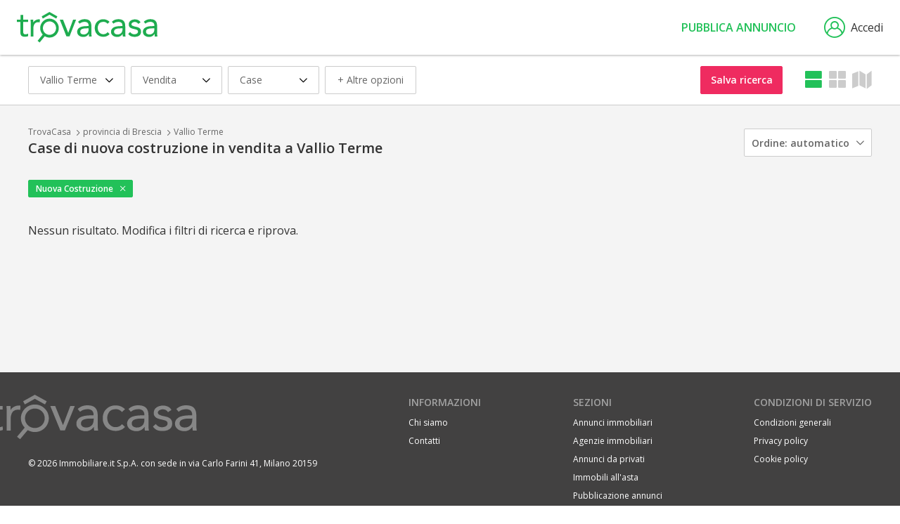

--- FILE ---
content_type: text/html; charset=utf-8
request_url: https://www.trovacasa.it/case-in-vendita/vallio-terme/di-nuova-costruzione
body_size: 10513
content:
<!DOCTYPE html>
<html lang="it-IT">
<head>
    <meta charset="utf-8" />
    <meta name="viewport" content="width=device-width, initial-scale=1.0" />
    <meta name="format-detection" content="telephone=no">

            <title>Case di nuova costruzione in vendita a Vallio Terme - TrovaCasa</title>
            <meta name="description" content="Trova casa: case di nuova costruzione in vendita a Vallio Terme. Su TrovaCasa ogni giorno nuovi annunci immobiliari di case in vendita" />
            <link rel="canonical" href="https://www.trovacasa.it/case-in-vendita/vallio-terme/di-nuova-costruzione" />

    


            <!-- Didomi (PROD) -->
            <script type="text/javascript">window.gdprAppliesGlobally = true; (function () { (function (e, r) { var t = document.createElement("link"); t.rel = "preconnect"; t.as = "script"; var n = document.createElement("link"); n.rel = "dns-prefetch"; n.as = "script"; var i = document.createElement("link"); i.rel = "preload"; i.as = "script"; var o = document.createElement("script"); o.id = "spcloader"; o.type = "text/javascript"; o["async"] = true; o.charset = "utf-8"; var a = "https://sdk.privacy-center.org/" + e + "/loader.js?target_type=notice&target=" + r; if (window.didomiConfig && window.didomiConfig.user) { var c = window.didomiConfig.user; var d = c.country; var s = c.region; if (d) { a = a + "&country=" + d; if (s) { a = a + "&region=" + s } } } t.href = "https://sdk.privacy-center.org/"; n.href = "https://sdk.privacy-center.org/"; i.href = a; o.src = a; var l = document.getElementsByTagName("script")[0]; l.parentNode.insertBefore(t, l); l.parentNode.insertBefore(n, l); l.parentNode.insertBefore(i, l); l.parentNode.insertBefore(o, l) })("ccbb9faf-6f3a-4699-a499-e08dec395373", "H8PAEAtB") })();</script>

        <!-- Google Tag Manager -->
        <script>
                (function (w, d, s, l, i) {
                    w[l] = w[l] || []; w[l].push({
                        'gtm.start':
                            new Date().getTime(), event: 'gtm.js'
                    }); var f = d.getElementsByTagName(s)[0],
                        j = d.createElement(s), dl = l != 'dataLayer' ? '&l=' + l : ''; j.async = true; j.src =
                            'https://www.googletagmanager.com/gtm.js?id=' + i + dl; f.parentNode.insertBefore(j, f);
                })(window, document, 'script', 'dataLayer', 'GTM-MWP9LJ9');
        </script>
        <!-- End Google Tag Manager -->
    

    <link rel="apple-touch-icon" sizes="180x180" href="/apple-touch-icon.png?v=FZ1RU25E7RzTdLPBuosHjb6mppdjmpEzYGmyL5my7QI">
    <link rel="icon" type="image/png" sizes="32x32" href="/favicon-32x32.png?v=1o8TBg3DPIkBO-XzNAyML4bQRXLBL3y-UvFsANzwFvk">
    <link rel="icon" type="image/png" sizes="16x16" href="/favicon-16x16.png?v=xRdEiK2LCxxCMe1Ke-PGq3-bktdHiUsH0sqHLCNpM7Q">
    <link rel="manifest" href="/site.webmanifest?v=MQuGlDTw7p2ZoRDl72v7QerBFbziQo9WL_XfFDeFGf8">
    <link rel="mask-icon" href="/safari-pinned-tab.svg?v=gpLrOLrm2fQPWBS2oIOXeK4dLGh-ZvL6VU1u9OECXck" color="#22c159">
    <link rel="shortcut icon" href="/favicon.ico?v=UCQpOMHyq6WQAFRJYNB7Ct03ZQ-zNfk2oCdRW-CoQK4">
    <meta name="theme-color" content="#ffffff">



    <link rel="stylesheet" href="https://fonts.googleapis.com/css?family=Open+Sans:400,400i,600,600i,700" />
    <link rel="stylesheet" href="/icons/tcIcons.css?v=DiL4kjAB0xvni3n4xsNwv7ngA5bBqlgYUJXkfCU7lS0" type="text/css" />

    
    
        <link rel="stylesheet" href="/css/reset.min.css?v=B6yH-1fTtjWrreImopGsToS01WdCTDHnKFvdL686u8I" type="text/css" />
        <link rel="stylesheet" href="/css/components/components.min.css?v=a4xGgsPSj7pHfBAjBNt_A2s-kjk5MT67xaL5k91_6p4" type="text/css" />
    

    
    
    <link type="text/css" rel="stylesheet" href="/lib/leaflet/leaflet.css?v=SHMGCYmST46SoyGgo4YR_9AlK1vf3ff84Aq9yK4hdqM" />
    <link type="text/css" rel='stylesheet' href="/lib/leaflet-markercluster/MarkerCluster.css?v=YU3qCpj_P06tdPBJGPax0bm6Q1wltfwjsho5TR4-TYc" />
    <link type="text/css" rel="stylesheet" href="/lib/leaflet-list-markers/leaflet-list-markers.css?v=_SILdj33FZM7leSAIhpuSQTnC4ApJaAfFQHZrnSvY5c" />
    
    
        <link rel="stylesheet" href="/lib/simplebar/simplebar.min.css?v=aHMO0_bbyDKPynyojsPzJ_p0mUE77T8Vzna3DpC9BI8" type="text/css" />
        <link rel="stylesheet" href="/css/pages/filter_listing_immobile.min.css?v=xuLpMwMGJEPGzVZ4Tp5cAujLWFIXuxcnQ2Lsv4BfvdA" type="text/css" />
        <link rel="stylesheet" href="/css/pages/listing_immobile.min.css?v=OlcgyAc_X7n3T95lxlfmLJ2RUdgomWmiijyuoh7dpw4" type="text/css" />
    



    
    
        <link rel="stylesheet" href="/lib/jquery-ui/jquery-ui.min.css?v=T28br2u5KE8fU1ZAYEOc4MaPlUekF0Z1dnwtDslGljQ" type="text/css" />
        <link rel="stylesheet" href="/lib/jquery-ui/jquery-ui.structure.min.css?v=VXQLvlzcDFAV-z6PC6eqT6cPZzuSqH8lfWtd3WpmplE" type="text/css" />
        <link rel="stylesheet" href="/lib/jquery-ui/jquery-ui.theme.min.css?v=bzZbjJvMNBbOWhW9DGtD73eshec3qd7pnZZDzo2Pv9U" type="text/css" />
        <link rel="stylesheet" href="/lib/slick/slick.min.css?v=jB-AYxAyLISMTJlspWigOzsWz5SHy8zwmu888X4sZD0" type="text/css" />
        <link rel="stylesheet" href="/lib/slick/slick-theme.min.css?v=7OBZA7IcxQSSOxgUcDrSgFKiOS_XVAMEh3kZXLIMhVE" type="text/css" />
        <link rel="stylesheet" href="/css/base.min.css?v=uSrDlNXrSinnrFCOlIFq4tGzAczkRNt1FVUr9bYWmqE" type="text/css" />
    


    
    
        <script src="/lib/jquery/dist/jquery.min.js?v=T-aPohYXbm0fRYDpJLr-zJ9RmYTswGsahAoIsNiMld4" type="text/javascript"></script>
        <script src="/lib/jquery-validation/dist/jquery.validate.min.js?v=eItLFOyfQ4d_OGzEnGchi2ZMVF8EhGgzS0k7fSOPifQ"></script>
        <script src="/lib/jquery-validation-unobtrusive/jquery.validate.unobtrusive.min.js?v=9GycpJnliUjJDVDqP0UEu_bsm9U-3dnQUH8-3W10vkY"></script>
        <script src="/lib/jquery-ajax-unobtrusive/jquery.unobtrusive-ajax.js?v=Zmy2WbSPs9GYbAQpYBe40-Y-cGxZmaupwthZ5RRb2Wc"></script>
        <script src="/lib/slick/slick.min.js?v=Txg9avPogXGku66aLnf5D1W0JbAT0Fe4Dq3ln5auXQ0"></script>
        <script src="/lib/lazysizes/lazysizes.min.js?v=Jgvv8vAQ_2YBlWGmLcqi_APOg97UY78G9Yj3tDLQRog"></script>
        <script src="/lib/jquery-ui/jquery-ui.min.js?v=otkIM7BCTyc9xtY8EIcyybrBTgHni6yd8y4cbtHZP9g"></script>
        <script src="/js/base.min.js?v=C8wD4w5m20dOKfyX6xCFrf_WfR0C6GUr-WSYAPQIqVI"></script>
    
    <script src="/lib/cookiebar-master/cookieBar.class.js?v=mIIYJWV60vL1fakH0L1mFL11zPqfvzDVO4dwnJYvxWs"></script>

</head>
<body>

    
        <!-- Google Tag Manager (noscript) -->
        <!-- End Google Tag Manager (noscript) -->
    

    <span id="pageTag" data-controller="Immobile" data-view="Listing"></span>

    


    <header class="header">
        <a href="/" class="logo" title="TrovaCasa">
            <img src="/images/trovacasa-green.svg?v=tWNqtSiaSgV3c487pUBzcHPm09ObYSOLts3YUkgPCKU" />
        </a>
        


        <nav role="navigation" class="siteNav">
            <div class="nav__hamburger">
                <input type="checkbox" class="nav__hamburgerInput js_input_hamburger" />
                <div class="nav__hamburgerWrapper">
                    <span class="nav__hamburgerBar"></span>
                    <span class="nav__hamburgerBar"></span>
                    <span class="nav__hamburgerBar"></span>
                </div>
                <div class="nav">
                    <ul class="nav__list">
                        <li class="nav__item">
                            <a data-controller="Immobile" rel="nofollow" class="nav__link js_nav_link" href="/">Immobili</a>
                        </li>
                        <li class="nav__item">
                            <a data-controller="Agenzia" rel="nofollow" class="nav__link js_nav_link" href="/agenzie-immobiliari">Agenzie</a>
                        </li>
                    </ul>

                            <a class="header__button" rel="nofollow" href="/pubblica-annuncio">Pubblica annuncio</a>

                </div>
            </div>
        </nav>

                <a data-modale="false" w="525px" h="510px" class="header__login js_popup" href="/membership/login"><i class="icon-user"></i>Accedi</a>

        <script type="text/javascript">
            moveLinkAreaMy();

            $(window).on("resize", function () {
                moveLinkAreaMy();
            });
        </script>

    </header>





    

<div class="overlay"></div>




<div class="centralSection">
    

<div class="filter__ordinamentoWrapper ">
    
        <span name="timestamp" data-attr="20260114131754" style="display:none" hidden></span>

        

<div class="header__filterContainer js_filtriMobile_container">
    <span class="header__filter"><i class="icon-filtri"></i>Filtra</span>
            <a data-modale="false" w="525px" h="unset" class="savedSearchMobile js_link_save_search js_popup" href="/ricerca/insert"><i class="icon-heart"></i>Salva</a>
</div>

<div class="iLFilter__box">
    <form method="get" class="iLFilter__wrapper js_form" action="/immobile/search">
        <input type="hidden" name="culture" />
        <div class="headerMobile">
            <span class="headerMobile__tab active">Filtri</span>
            <span class="headerMobile__tab">Ordinamento</span>
            <span class="headerMobile__backto js_backto_mobile"><i class="icon-ArrowLeft"></i>Torna ai Filtri</span>
            <i class="icon-closingX headerMobile__close js_filter_close"></i>
        </div>
        
        <div class="iLFilter js_filter_mobile">
            <span class="iLFilter__dropdown js_dropdown">
                <span class="labelMobile">Dove</span>
                Vallio Terme 
            </span>
            <i class="icon-Dropdown js_icon_dropdown"></i>
            <div class="iLFilter__container">
                <div class="localita__tabBox">

                            <span class="iLFilter__tab js_localita_tab active js_tab_limitrofi">Espandi la ricerca</span>
                            <div class="js_buttonParent localita__wrapper">
                                <div class="localita__container">
                                    <span class="localita__title">Seleziona i comuni limitrofi per includerli nella tua ricerca</span>
                                    <div class="comune__container">

                                            <div class="comune">
                                                <input name="IdLuogoLims" type="checkbox" value="3172115"  />
                                                <span></span>
                                                <label class="comune__label">Odolo (4 km)</label>
                                            </div>
                                            <div class="comune">
                                                <input name="IdLuogoLims" type="checkbox" value="3164172"  />
                                                <span></span>
                                                <label class="comune__label">Villanuova sul clisi (6 km)</label>
                                            </div>
                                            <div class="comune">
                                                <input name="IdLuogoLims" type="checkbox" value="3166699"  />
                                                <span></span>
                                                <label class="comune__label">Serle (6 km)</label>
                                            </div>
                                            <div class="comune">
                                                <input name="IdLuogoLims" type="checkbox" value="3168759"  />
                                                <span></span>
                                                <label class="comune__label">Sabbio Chiese (6 km)</label>
                                            </div>
                                            <div class="comune">
                                                <input name="IdLuogoLims" type="checkbox" value="3176277"  />
                                                <span></span>
                                                <label class="comune__label">Gavardo (6 km)</label>
                                            </div>
                                            <div class="comune">
                                                <input name="IdLuogoLims" type="checkbox" value="6534529"  />
                                                <span></span>
                                                <label class="comune__label">Agnosine (6 km)</label>
                                            </div>
                                            <div class="comune">
                                                <input name="IdLuogoLims" type="checkbox" value="6534744"  />
                                                <span></span>
                                                <label class="comune__label">Preseglie (6 km)</label>
                                            </div>
                                            <div class="comune">
                                                <input name="IdLuogoLims" type="checkbox" value="6535789"  />
                                                <span></span>
                                                <label class="comune__label">Paitone (6 km)</label>
                                            </div>
                                            <div class="comune">
                                                <input name="IdLuogoLims" type="checkbox" value="3172133"  />
                                                <span></span>
                                                <label class="comune__label">Nuvolento (7 km)</label>
                                            </div>
                                            <div class="comune">
                                                <input name="IdLuogoLims" type="checkbox" value="6534559"  />
                                                <span></span>
                                                <label class="comune__label">Prevalle (7 km)</label>
                                            </div>
                                            <div class="comune">
                                                <input name="IdLuogoLims" type="checkbox" value="3182355"  />
                                                <span></span>
                                                <label class="comune__label">Barghe (8 km)</label>
                                            </div>
                                            <div class="comune">
                                                <input name="IdLuogoLims" type="checkbox" value="6534522"  />
                                                <span></span>
                                                <label class="comune__label">Bione (9 km)</label>
                                            </div>
                                            <div class="comune">
                                                <input name="IdLuogoLims" type="checkbox" value="6535189"  />
                                                <span></span>
                                                <label class="comune__label">Caino (9 km)</label>
                                            </div>
                                            <div class="comune">
                                                <input name="IdLuogoLims" type="checkbox" value="6535200"  />
                                                <span></span>
                                                <label class="comune__label">Nuvolera (9 km)</label>
                                            </div>
                                            <div class="comune">
                                                <input name="IdLuogoLims" type="checkbox" value="8949532"  />
                                                <span></span>
                                                <label class="comune__label">Muscoline (9 km)</label>
                                            </div>
                                            <div class="comune">
                                                <input name="IdLuogoLims" type="checkbox" value="8952183"  />
                                                <span></span>
                                                <label class="comune__label">Provaglio Val Sabbia (9 km)</label>
                                            </div>
                                            <div class="comune">
                                                <input name="IdLuogoLims" type="checkbox" value="3164482"  />
                                                <span></span>
                                                <label class="comune__label">Vestone (10 km)</label>
                                            </div>
                                            <div class="comune">
                                                <input name="IdLuogoLims" type="checkbox" value="6534217"  />
                                                <span></span>
                                                <label class="comune__label">Mazzano (10 km)</label>
                                            </div>

                                        <span class="fillspace"></span>
                                    </div>
                                </div>
                                <div class="iLFilter__buttonContainer hide">
                                    <div>
                                        <input type="submit" value="Mostra risultati" class="buttonFull iLFilter__button" />
                                    </div>
                                    <input type="reset" value="Annulla" class="buttonFull iLFilter__button annulla" onclick="resetFilterForm()" />
                                </div>
                            </div>

                    <span class="iLFilter__tab js_localita_tab js_tab_autocomplete">Cambia località</span>
                    <div class="localita__container localita__wrapper js_autocomplete_mobile">
                        <div class="localita__autocomplete">
                            <div class="localita__search">
                                <input type="hidden" id="IdLuogo" name="IdLuogo" value="8949426" />
                                <input type="text" class="js_autocomplete_luogo" placeholder="Inserisci località" data-val-check="località non trovata" autocomplete="off" autocorrect="off" autocapitalize="off" data-val="true" data-val-required="Inserire una localit&#xE0;" id="TestoRicercaLuogo" name="TestoRicercaLuogo" value="Vallio Terme" />
                                <span class="validationError js_luogo_error field-validation-valid" data-valmsg-for="IdLuogo" data-valmsg-replace="true"></span>
                                <span class="validationError js_luogo_error field-validation-valid" data-valmsg-for="TestoRicercaLuogo" data-valmsg-replace="true"></span>
                            </div>
                            <div class="localita__button">
                                <input type="submit" value="Mostra risultati" name="btnSubmitChange" />
                            </div>
                        </div>
                        <div class="localita__linkContainer">
                                    <a href="/case-in-vendita/odolo" class="localita__link hoverLink">Odolo</a>
                                    <a href="/case-in-vendita/villanuova-sul-clisi" class="localita__link hoverLink">Villanuova sul clisi</a>
                                    <a href="/case-in-vendita/serle" class="localita__link hoverLink">Serle</a>
                                    <a href="/case-in-vendita/sabbio-chiese" class="localita__link hoverLink">Sabbio Chiese</a>
                                    <a href="/case-in-vendita/gavardo" class="localita__link hoverLink">Gavardo</a>
                                    <a href="/case-in-vendita/agnosine" class="localita__link hoverLink">Agnosine</a>
                                    <a href="/case-in-vendita/preseglie" class="localita__link hoverLink">Preseglie</a>
                                    <a href="/case-in-vendita/paitone" class="localita__link hoverLink">Paitone</a>
                                    <a href="/case-in-vendita/nuvolento" class="localita__link hoverLink">Nuvolento</a>
                                    <a href="/case-in-vendita/prevalle" class="localita__link hoverLink">Prevalle</a>
                                    <a href="/case-in-vendita/barghe" class="localita__link hoverLink">Barghe</a>
                                    <a href="/case-in-vendita/bione" class="localita__link hoverLink">Bione</a>
                                    <a href="/case-in-vendita/caino" class="localita__link hoverLink">Caino</a>
                                    <a href="/case-in-vendita/nuvolera" class="localita__link hoverLink">Nuvolera</a>
                                    <a href="/case-in-vendita/muscoline" class="localita__link hoverLink">Muscoline</a>
                                    <a href="/case-in-vendita/provaglio-val-sabbia" class="localita__link hoverLink">Provaglio Val Sabbia</a>
                                    <a href="/case-in-vendita/vestone" class="localita__link hoverLink">Vestone</a>
                                    <a href="/case-in-vendita/mazzano" class="localita__link hoverLink">Mazzano</a>
                        </div>
                    </div>
                </div>
            </div>
        </div>
        <div class="iLFilter js_filter_mobile">
            <span class="iLFilter__dropdown js_dropdown">
                <span class="labelMobile">Contratto</span>
                Vendita
            </span>
            <i class="icon-Dropdown js_icon_dropdown"></i>
            <div class="iLFilter__container">
                <div class="contratto__box js_buttonParent">

                        <div class="contratto__checkbox">
                            <input type="radio" value="1" checked="checked" data-val="true" data-val-required="Selezionare il contratto" id="IdContratto" name="IdContratto" />
                            <span></span>
                            <label class="contratto__label">Vendita</label>
                        </div>
                        <div class="contratto__checkbox">
                            <input type="radio" value="2" id="IdContratto" name="IdContratto" />
                            <span></span>
                            <label class="contratto__label">Affitto</label>
                        </div>

                    <div class="iLFilter__buttonContainer hide">
                        <div>
                            <input type="submit" value="Mostra Risultati" class="buttonFull iLFilter__button" name="btnSubmitChange" />
                        </div>
                        <input type="reset" value="Annulla" class="buttonFull iLFilter__button annulla" onclick="resetFilterForm()" />
                    </div>
                </div>
            </div>
        </div>
        <div class="iLFilter js_filter_mobile">
            <span class="iLFilter__dropdown js_dropdown">
                <span class="labelMobile">Categoria</span>
                Case
            </span>
            <i class="icon-Dropdown js_icon_dropdown"></i>
            <div class="iLFilter__container">
                <div class="iLFilter__tabBox js_buttonParent">

                        <span class="iLFilter__tab js_tab_tipologia js_cosa">Tipologia</span>
                        <div class="tipologia__box">

                                <div>
                                    <div class="tipologia__checkbox">
                                        <input name="IdTipologie" type="checkbox" value="7"  class="js_tipologia" />
                                        <span></span>
                                        <label class="tipologia__label">Appartamenti</label>


                                    </div>
                                    <div class="tipologia__dropdown">


                                    </div>
                                </div>
                                <div>
                                    <div class="tipologia__checkbox">
                                        <input name="IdTipologie" type="checkbox" value="12"  class="js_tipologia" />
                                        <span></span>
                                        <label class="tipologia__label">Soluzioni Indipendenti</label>

                                            <div class="tipologiaPlus">+ Espandi</div>

                                    </div>
                                    <div class="tipologia__dropdown">

                                            <div class="sottotipologia__checkbox">
                                                <input name="IdTipologie" type="checkbox" value="13"  class="js_sottotipologia" />
                                                <span></span>
                                                <label class="sottotipologia__label">Ville</label>
                                            </div>
                                            <div class="sottotipologia__checkbox">
                                                <input name="IdTipologie" type="checkbox" value="16"  class="js_sottotipologia" />
                                                <span></span>
                                                <label class="sottotipologia__label">Case Indipendenti</label>
                                            </div>
                                            <div class="sottotipologia__checkbox">
                                                <input name="IdTipologie" type="checkbox" value="17"  class="js_sottotipologia" />
                                                <span></span>
                                                <label class="sottotipologia__label">Rustici</label>
                                            </div>
                                            <div class="sottotipologia__checkbox">
                                                <input name="IdTipologie" type="checkbox" value="34"  class="js_sottotipologia" />
                                                <span></span>
                                                <label class="sottotipologia__label">Interi Stabili</label>
                                            </div>

                                    </div>
                                </div>

                            <span class="fillspace"></span>
                        </div>

                    <span class="iLFilter__tab js_tab_categoria js_cosa">Cambia Categoria</span>
                    <div class="tipologia__box">
                        <div class="categoria__select">
                            <select id="IdCategoriaPadre" name="IdCategoriaPadre">
                            <option selected="selected" value="1">Case</option>
<option value="2">Immobili Commerciali</option>
<option value="3">Case Vacanza</option>
<option value="4">Stanze e Posti Letto</option>
<option value="5">Box e Posti Auto</option>
<option value="6">Terreni</option>
</select>
                        </div>
                    </div>
                    <div class="iLFilter__buttonContainer hide">
                        <div>
                            <input type="submit" value="Mostra Risultati" class="buttonFull iLFilter__button" name="btnSubmitChange" />
                        </div>
                        <input type="reset" value="Annulla" class="buttonFull iLFilter__button annulla" onclick="resetFilterForm()" />
                    </div>
                </div>
            </div>
        </div>
        <div class="js_filter_mobile">
            <span class="iLFilter__link">+ Altre opzioni</span>
            <div class="iLFilter__container options">
                <div class="options__wrapper">
                    <div class="options__container">
                        <span class="options__title">Prezzo</span>
                        <input type="tel" data-val="false" class="options__input js_inputNumber" placeholder="Euro Min (€)" autocomplete="off" autocorrect="off" autocapitalize="off" data-val-number="The field PrezzoMin must be a number." id="PrezzoMin" name="PrezzoMin" value="" />
                        <input type="tel" data-val="false" class="options__input js_inputNumber" placeholder="Euro Max (€)" autocomplete="off" autocorrect="off" autocapitalize="off" data-val-number="The field PrezzoMax must be a number." id="PrezzoMax" name="PrezzoMax" value="" />
                    </div>
                    <div class="options__container">
                        <span class="options__title">Superficie</span>
                        <input type="tel" data-val="false" class="options__input js_inputNumber" placeholder="Minima (Mq)" autocomplete="off" autocorrect="off" autocapitalize="off" id="MqMin" name="MqMin" value="" />
                        <input type="tel" data-val="false" class="options__input js_inputNumber" placeholder="Massima (Mq)" autocomplete="off" autocorrect="off" autocapitalize="off" id="MqMax" name="MqMax" value="" />
                    </div>
                        <div class="options__container">
                            <span class="options__title">Numero locali</span>
                            <div class="options__checkboxContainer">
                                <div class="options__checkbox">
                                    <input type="checkbox" class=" js_locali_qls" />
                                    <label class="options__label">Qualsiasi</label>
                                </div>
                                <div class="options__checkbox">
                                    <input type="checkbox" class=" js_locali" data-val="true" data-val-required="The FlNrLocali1 field is required." id="FlNrLocali1" name="FlNrLocali1" value="true" />
                                    <label class="options__label">1</label>
                                </div>
                                <div class="options__checkbox">
                                    <input type="checkbox" class=" js_locali" data-val="true" data-val-required="The FlNrLocali2 field is required." id="FlNrLocali2" name="FlNrLocali2" value="true" />
                                    <label class="options__label">2</label>
                                </div>
                                <div class="options__checkbox">
                                    <input type="checkbox" class=" js_locali" data-val="true" data-val-required="The FlNrLocali3 field is required." id="FlNrLocali3" name="FlNrLocali3" value="true" />
                                    <label class="options__label">3</label>
                                </div>
                                <div class="options__checkbox">
                                    <input type="checkbox" class=" js_locali" data-val="true" data-val-required="The FlNrLocali4 field is required." id="FlNrLocali4" name="FlNrLocali4" value="true" />
                                    <label class="options__label">4</label>
                                </div>
                                <div class="options__checkbox">
                                    <input type="checkbox" class=" js_locali" data-val="true" data-val-required="The FlNrLocaliN field is required." id="FlNrLocaliN" name="FlNrLocaliN" value="true" />
                                    <label class="options__label">5+</label>
                                </div>
                            </div>
                        </div>
                    <div class="options__container hide js_no_prezzo">
                        <div class="options__check">
                            <input type="checkbox" disabled="disabled" data-val="true" data-val-required="The FlPrezzoNull field is required." id="FlPrezzoNull" name="FlPrezzoNull" value="true" />
                            <span></span>
                            <label class="options__checkLabel">Mostra anche annunci senza prezzo</label>
                        </div>
                    </div>
                </div>
                <div class="options__wrapper">
                        <div class="options__container mobileBottomSpace">

                                <span class="options__title">Informazioni Aggiuntive sul Contratto</span>
                                <div class="tag__container options__tagContainer">

                                        <div class="tag">
                                            <input type="checkbox"
                                                   name="IdTags"
                                                   id="177"
                                                   value="177"
                                                   
                                                   disabled />
                                            <label class="tag__label">Da Privato</label>
                                        </div>

                                </div>
                                <span class="options__title">Stato Immobile</span>
                                <div class="tag__container options__tagContainer">

                                        <div class="tag">
                                            <input type="checkbox"
                                                   name="IdTags"
                                                   id="4"
                                                   value="4"
                                                   checked
                                                    />
                                            <label class="tag__label">Nuova Costruzione</label>
                                        </div>
                                        <div class="tag">
                                            <input type="checkbox"
                                                   name="IdTags"
                                                   id="6"
                                                   value="6"
                                                   
                                                   disabled />
                                            <label class="tag__label">Da Ristrutturare</label>
                                        </div>

                                </div>
                                <span class="options__title">Caratteristiche Interni</span>
                                <div class="tag__container options__tagContainer">

                                        <div class="tag">
                                            <input type="checkbox"
                                                   name="IdTags"
                                                   id="61"
                                                   value="61"
                                                   
                                                   disabled />
                                            <label class="tag__label">Arredato</label>
                                        </div>
                                        <div class="tag">
                                            <input type="checkbox"
                                                   name="IdTags"
                                                   id="62"
                                                   value="62"
                                                   
                                                   disabled />
                                            <label class="tag__label">Parzialmente Arredato</label>
                                        </div>
                                        <div class="tag">
                                            <input type="checkbox"
                                                   name="IdTags"
                                                   id="72"
                                                   value="72"
                                                   
                                                   disabled />
                                            <label class="tag__label">Caminetto</label>
                                        </div>
                                        <div class="tag">
                                            <input type="checkbox"
                                                   name="IdTags"
                                                   id="74"
                                                   value="74"
                                                   
                                                   disabled />
                                            <label class="tag__label">Travi a vista</label>
                                        </div>

                                </div>
                                <span class="options__title">Accessori</span>
                                <div class="tag__container options__tagContainer">

                                        <div class="tag">
                                            <input type="checkbox"
                                                   name="IdTags"
                                                   id="99"
                                                   value="99"
                                                   
                                                   disabled />
                                            <label class="tag__label">Giardino</label>
                                        </div>
                                        <div class="tag">
                                            <input type="checkbox"
                                                   name="IdTags"
                                                   id="101"
                                                   value="101"
                                                   
                                                   disabled />
                                            <label class="tag__label">Giardino Privato</label>
                                        </div>
                                        <div class="tag">
                                            <input type="checkbox"
                                                   name="IdTags"
                                                   id="102"
                                                   value="102"
                                                   
                                                   disabled />
                                            <label class="tag__label">Posto Auto</label>
                                        </div>
                                        <div class="tag">
                                            <input type="checkbox"
                                                   name="IdTags"
                                                   id="105"
                                                   value="105"
                                                   
                                                   disabled />
                                            <label class="tag__label">Box</label>
                                        </div>
                                        <div class="tag">
                                            <input type="checkbox"
                                                   name="IdTags"
                                                   id="106"
                                                   value="106"
                                                   
                                                   disabled />
                                            <label class="tag__label">Box Doppio</label>
                                        </div>
                                        <div class="tag">
                                            <input type="checkbox"
                                                   name="IdTags"
                                                   id="111"
                                                   value="111"
                                                   
                                                   disabled />
                                            <label class="tag__label">Cantina</label>
                                        </div>
                                        <div class="tag">
                                            <input type="checkbox"
                                                   name="IdTags"
                                                   id="112"
                                                   value="112"
                                                   
                                                   disabled />
                                            <label class="tag__label">Piscina</label>
                                        </div>
                                        <div class="tag">
                                            <input type="checkbox"
                                                   name="IdTags"
                                                   id="122"
                                                   value="122"
                                                   
                                                   disabled />
                                            <label class="tag__label">Ingresso indipendente</label>
                                        </div>

                                </div>
                                <span class="options__title">Tipo Riscaldamento</span>
                                <div class="tag__container options__tagContainer">

                                        <div class="tag">
                                            <input type="checkbox"
                                                   name="IdTags"
                                                   id="67"
                                                   value="67"
                                                   
                                                   disabled />
                                            <label class="tag__label">Riscaldamento Autonomo</label>
                                        </div>

                                </div>
                                <span class="options__title">Vista</span>
                                <div class="tag__container options__tagContainer">

                                        <div class="tag">
                                            <input type="checkbox"
                                                   name="IdTags"
                                                   id="50"
                                                   value="50"
                                                   
                                                   disabled />
                                            <label class="tag__label">Vista Panoramica</label>
                                        </div>

                                </div>
                                <span class="options__title">Locali e Spazi</span>
                                <div class="tag__container options__tagContainer">

                                        <div class="tag">
                                            <input type="checkbox"
                                                   name="IdTags"
                                                   id="149"
                                                   value="149"
                                                   
                                                   disabled />
                                            <label class="tag__label">Taverna</label>
                                        </div>
                                        <div class="tag">
                                            <input type="checkbox"
                                                   name="IdTags"
                                                   id="154"
                                                   value="154"
                                                   
                                                   disabled />
                                            <label class="tag__label">Terrazzo</label>
                                        </div>
                                        <div class="tag">
                                            <input type="checkbox"
                                                   name="IdTags"
                                                   id="164"
                                                   value="164"
                                                   
                                                   disabled />
                                            <label class="tag__label">Cucina Abitabile</label>
                                        </div>
                                        <div class="tag">
                                            <input type="checkbox"
                                                   name="IdTags"
                                                   id="175"
                                                   value="175"
                                                   
                                                   disabled />
                                            <label class="tag__label">Doppi Servizi</label>
                                        </div>

                                </div>

                        </div>
                </div>
                <div class="iLFilter__buttonContainer options__buttonContainer hide">
                    <div>
                        <input type="submit" value="Mostra risultati" class="buttonFull iLFilter__button" />
                    </div>
                    <input type="reset" value="Annulla" class="buttonFull iLFilter__button annulla" onclick="resetFilterForm()" />
                </div>
            </div>
        </div>
        <span class="displayIcons js_display_icons">
            <a href="#list_view" data-cookie="list_view" rel="nofollow" title="Visualizza Lista" class="displayIcons__link js_ordinamento_card active"><i class="icon-list"></i></a>
            <a href="/case-in-vendita/vallio-terme/di-nuova-costruzione?viewcard=grid_view#grid_view" data-cookie="grid_view" rel="nofollow" title="Visualizza Card" class="displayIcons__link js_ordinamento_card  js_list_mobile"><i class="icon-card"></i><span class="linkMap__text">Lista</span></a>
            <a href="#maps_view" class="linkMap js_link_mappa"><i title="Visualizza Mappa" class="icon-paper-map-full icon"></i><span class="linkMap__text">Mappa</span></a>
        </span>

        <div class="ordinamento">
            <span class="ordinamento__dropdown">Ordine:<span class="js_ordinamento_text">Automatico</span><i class="icon-Dropdown"></i></span>
            <div class="ordinamento__container">

                    <div class="ordinamento__checkbox">
                        <input type="radio" name="Ordinamento" value="0" checked />
                        <span></span>
                        <label class="ordinamento__label">Automatico</label>
                    </div>
                    <div class="ordinamento__checkbox">
                        <input type="radio" name="Ordinamento" value="1"  />
                        <span></span>
                        <label class="ordinamento__label">Prezzo (pi&#xF9; cari)</label>
                    </div>
                    <div class="ordinamento__checkbox">
                        <input type="radio" name="Ordinamento" value="2"  />
                        <span></span>
                        <label class="ordinamento__label">Prezzo (pi&#xF9; economici)</label>
                    </div>
                    <div class="ordinamento__checkbox">
                        <input type="radio" name="Ordinamento" value="3"  />
                        <span></span>
                        <label class="ordinamento__label">Superficie (pi&#xF9; grandi)</label>
                    </div>
                    <div class="ordinamento__checkbox">
                        <input type="radio" name="Ordinamento" value="4"  />
                        <span></span>
                        <label class="ordinamento__label">Superficie (pi&#xF9; piccoli)</label>
                    </div>
                    <div class="ordinamento__checkbox">
                        <input type="radio" name="Ordinamento" value="5"  />
                        <span></span>
                        <label class="ordinamento__label">Locali (pi&#xF9; locali)</label>
                    </div>
                    <div class="ordinamento__checkbox">
                        <input type="radio" name="Ordinamento" value="6"  />
                        <span></span>
                        <label class="ordinamento__label">Locali (meno locali)</label>
                    </div>
                    <div class="ordinamento__checkbox">
                        <input type="radio" name="Ordinamento" value="7"  />
                        <span></span>
                        <label class="ordinamento__label">Data pubblicazione</label>
                    </div>

            </div>
        </div>

            <a data-modale="false" w="525px" h="unset" class="buttonFull savedSearch js_link_save_search js_popup" href="/ricerca/insert">Salva ricerca</a>

    <input name="FlNrLocali1" type="hidden" value="false" /><input name="FlNrLocali2" type="hidden" value="false" /><input name="FlNrLocali3" type="hidden" value="false" /><input name="FlNrLocali4" type="hidden" value="false" /><input name="FlNrLocaliN" type="hidden" value="false" /><input name="FlPrezzoNull" type="hidden" value="false" /></form>
</div>



    <script src="/js/autocomplete.min.js?v=ycHHcfsr_qnh79bfSHY8lcEuhiPwNL5z6UoGUWRUrYM"></script>
    <script src="/js/immobile_filter.min.js?v=euq_7f0B6BFG4TaRPgiq2JTMEPxfFA8igfQB5MPjPaQ" type="text/javascript"></script>


    
</div>



<script type="text/javascript">

    // variabile array preferiti
    const lstCuore = ''.split(',');

</script>

<div class="listing__titleWrapper ">

    
<ul class="breadcrumb annunciListing">
        <li class="breadcrumb__list">
                <a href="/" class="breadcrumb__link">TrovaCasa</a>
                <i class="icon-ArrowRight icon"></i>
        </li>
        <li class="breadcrumb__list">
                <a href="/case-in-vendita/provincia-di-brescia" class="breadcrumb__link">provincia di Brescia</a>
                <i class="icon-ArrowRight icon"></i>
        </li>
        <li class="breadcrumb__list">
                <a href="/case-in-vendita/vallio-terme" class="breadcrumb__link">Vallio Terme</a>
                <i class="icon-ArrowRight icon"></i>
        </li>
</ul>
<script type="text/javascript">

    // gestione js_back del breadcrumb
    var iconBack = $("<i class='icon-Arrow_Triangle_reverse icon'</i>");
    $(".breadcrumb__link.js_back").before(iconBack).next().remove();

    //if ($(".header__iconBack").is(".js_back")) {
    //    $("nav").addClass("hide");
    //}

</script>


    <div class="titleFirst__container annunciListing">
        <h1 class="titleFirst js_title listingMobile">
            Case di nuova costruzione in vendita a Vallio Terme
        </h1>
    </div>

    <div class="ordinamentoMobile">
        <div class="ordinamentoMobile__link js_ordinamento_mobile">Ordina <i class="icon-Dropdown"></i></div>
    </div>
</div>

        <div data-simplebar class="removeFilter__box ">

                <div class="removeFilter__item">
                    <a href="/case-in-vendita/vallio-terme" rel="nofollow" class="removeFilter__link truncate">Nuova Costruzione</a><i class="icon-closingX js_remove_filter"></i>
                </div>

                <div class="removeFilter__all">
                    <a href="/case-in-vendita/vallio-terme" class="link">Rimuovi tutti i filtri<i class="icon-closingX"></i></a>
                </div>


        </div>



    <div class="paragraph listing__noResult ">
        Nessun risultato. Modifica i filtri di ricerca e riprova.
    </div>

<div class="js_map_container mapContainer list_view">
    <div class="mapContainer__sidebar js_sidebar_placeholder">

            <div class="listingMap__sidebar">
                <div class="listingMap__header"><span>Nessun risultato</span></div>
                <p class="listingMap__noResult">Modifica i filtri di ricerca e riprova.</p>
            </div>

    </div>
    <div id="map_canvas" class="listingMap"></div>
</div>

<div class="pager__wrapper ">
    
</div>


</div>








    

    <footer class="footer">
        <div class="footer__container">
            <div class="footer__list">
                <a href="/" class="footer__logo" title="TrovaCasa">
                    <img src="/images/trovacasa-green.svg?v=tWNqtSiaSgV3c487pUBzcHPm09ObYSOLts3YUkgPCKU" />
                </a>
                <p class="footer__infoSociety">&#xA9; 2026 Immobiliare.it S.p.A. con sede in via Carlo Farini 41, Milano 20159</p>
            </div>
            <ul class="footer__list">
                <li class="footer__item ">INFORMAZIONI</li>
                    <li>
                        <a class="footer__link hoverLink" rel="nofollow" href="/info/chi-siamo">Chi siamo</a>
                    </li>
                    <li>
                        <a class="footer__link hoverLink" rel="nofollow" href="/info/contatti">Contatti</a>
                    </li>
            </ul>
            <ul class="footer__list">
                <li class="footer__item">SEZIONI</li>
                    <li>
                        <a class="footer__link hoverLink" rel="nofollow" href="/">Annunci immobiliari</a>
                    </li>
                    <li>
                        <a class="footer__link hoverLink" rel="nofollow" href="/agenzie-immobiliari">Agenzie immobiliari</a>
                    </li>
                    <li>
                        <a href="/da-privati" class="footer__link hoverLink" rel="nofollow">Annunci da privati</a>
                    </li>
                    <li>
                        <a href="/all-asta" class="footer__link hoverLink" rel="nofollow">Immobili all'asta</a>
                    </li>
                    <li>
                        <a class="footer__link hoverLink" rel="nofollow" href="/pubblica-annuncio">Pubblicazione annunci</a>
                    </li>
            </ul>
            <ul class="footer__list">
                <li class="footer__item">CONDIZIONI DI SERVIZIO</li>
                <li>
                    <a class="footer__link hoverLink" rel="nofollow" href="/info/condizioni-generali">Condizioni generali</a>
                </li>
                <li>
                    <a class="footer__link hoverLink" rel="nofollow" href="/info/privacy-policy">Privacy policy</a>
                </li>
                <li>
                    <a class="footer__link hoverLink" rel="nofollow" href="/info/cookie-policy">Cookie policy</a>
                </li>
            </ul>
        </div>
    </footer>

    <div class="alertsContainer js_alerts_container"></div>



    
    
    <script src="/lib/leaflet/leaflet.js?v=JOnsZs28NnzfQkVhxtJmqdalYkF_ejmYWXD__vFzgWA"></script>

    
    
        <script src="/js/photogallery_slick.min.js?v=aB3lPcqkwvPX3dIQMHSNz25YGxANJxWE-p8TEIc2KkQ"></script>
        <script src="/lib/leaflet-markercluster/leaflet.markercluster.js?v=WL6HHfYfbFEkZOFdsJQeY7lJG_E5airjvqbznghUzRw"></script>
        <script src="/lib/leaflet-list-markers/leaflet-list-markers_modified.min.js?v=9xrgpOCQH4_NjD5G0VFByiebLA6MR4ERGVBd3iZ3UN8"></script>
        <script src="/lib/simplebar/simplebar.min.js?v=-Kz8DHsXUoMRb6VlLvO6YZjciG5__5jbqQGhcNiVDMA"></script>
        <script src="/js/listing_map.min.js?v=xCThYFDZhBmb5dy9o5bK956i4yOE_WhM91Lt0azE2Zg"></script>
        <script src="/js/listing_immobile.min.js?v=At6ZI3MsxecqaNHoo907TDBr58cagjsh8D9B6bqSEi8"></script>
        <script src="/js_src/listing_map_init_function.min.js?v=LoFrHk7jbpXO0hx7Y6PVK3jEqCaNKInfrut2_jcFU-0"></script>
    


    <script type="text/javascript">

        // ---------- Mappa ----------
        //lat, lon, zoom, tkn --> mappa
        var lat = 45.609980000000000;
        var lon = 10.394159999999999;
        var zoom = 15;

        var tkn = "trovacasa";
        var key = "/case-in-vendita/vallio-terme/di-nuova-costruzione";

        //M : [MC-28274] : geoJson async
        $(".js_link_mappa").on("click", function (e) {

            $.ajax({
                type: 'GET',
                dataType: "json",
                url: `/ricerca/geojson`,
                data: {
                    cacheKey: key
                },
                success: function (data) {
                    $(e.currentTarget).addClass("active");
                    $(".js_ordinamento_card").removeClass("active");

                    $(".mapContainer").addClass("show");
                    if ($(".listingMap").is(":empty")) {
                        searchMapInit(lat, lon, zoom, tkn, data);
                    }
                    // !!! mantenere allineato con mapHideClass
                    $(".listing__titleWrapper").addClass("hide");
                    $(".filter__ordinamentoWrapper").addClass("hide");
                    $(".removeFilter__box").addClass("hide");
                    $(".listing__noResult").addClass("hide");
                    $(".js_immobile_listing").addClass("hide");
                    $(".pager__wrapper").addClass("hide");
                    $(".footer").addClass("hide");
                    $("body").addClass("map");
                    $(".centralSection").addClass("map");
                    $(".iLFilter__wrapper").addClass("map");
                    $(".iLFilter__container").addClass("map");
                },
                error: function (data) {
                    addMessaggeBox('error');
                }
            });
        });

        $(document).ready(function () {
            switchIconsMappa();

            // Apertura pagina in modalità mappa + history
            sectionActive(window.location.hash, "list_view");
        });


        // Spostamento icone display card versione tablet
        moveListingIcons();
        // card vista tablet
        tabletViewCard();

        $(window).on("resize", function () {
            moveListingIcons();
            tabletViewCard();
        });


        // Spostamento ricerche suggerite
        moveSrcSuggestedBox();

    </script>



    <script type="text/javascript">
        // let ENABLED_COOKIE_BAR = true;
        // let VHOST_URL_HOST = '';                //url relativi funzionano
        // let optCookieBann = {
        //     check: 'cookieBanner',	//identificativo utilizzato per tracciare l'accettazione dei cookie
        //     container: '#cookieBar',
        //     btnClose: '#closeMsgCookieBar',
        //     btnMoreInfo: '#moreInfoCookie',
        //     appendTo: 'body',           //elemento a cui appendere la barra
        //     classBarFooter: 'bottomBar',
        //     linkMoreInfo: VHOST_URL_HOST + '/info/cookie-policy',
        //     acceptOnClose: true,
        //     actionOnAccept: null,
        //     actionOnClose: null,
        //     minScrollToActive: 100,
        //     cookieEnd: 365,              //durata del cookie espresso in giorni
        //     fileStyle: VHOST_URL_HOST + '/lib/cookiebar-master/minimal_opacity.css',
        //     styleBar: ".cb_topBar{display:block;vertical-align:middle!important;text-align:center!important;z-index:99999!important;font-size:13px!important;font-weight:400!important;bottom:0!important;left:0!important;right:0!important;font-family:'Open Sans', Arial, Helvetica, sans-serif!important}.cb_topBar a{display:inline;margin:0 10px;color:#fff!important;text-decoration:none!important}.cb_topBar.cb_msgCookie{background-color:rgba(0,0,0,.8);color:#fff;position:fixed;box-shadow:none;padding:15px 30px}.cb_topBar.cb_msgCookie .left{display:inline;font-size:14px}.cb_topBar.cb_msgCookie .close-bar{position:absolute;top:6px;right:10px;font-size:30px;cursor:pointer;text-decoration:none}.cb_topBar.cb_msgCookie #moreInfoCookie{cursor:pointer;color:#397fa3;display:inline-block} #closeMsgCookieBar{padding:4px 8px !important;margin-top:8px !important;border:none !important;border-radius:2px !important;background-color:#5CBF45 !important;font-size:12px !important;font-weight:600 !important;font-family: 'Open Sans', Arial, Helvetica, sans-serif !important;color:#fff !important;} @media (max-width:815px){.cb_topBar.cb_msgCookie{line-height:25px}}",
        // };

        // if (typeof oCookieBar !== 'undefined') {
        //     oCookieBar.init(optCookieBann);
        // }
    </script>

</body>
</html>
